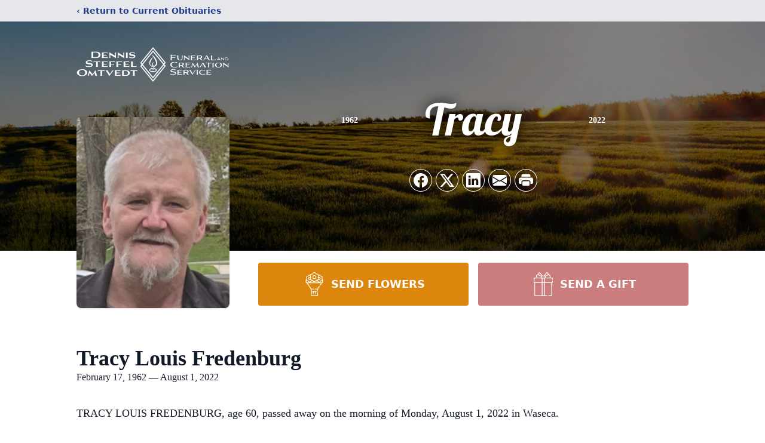

--- FILE ---
content_type: text/html; charset=utf-8
request_url: https://www.google.com/recaptcha/enterprise/anchor?ar=1&k=6Le9u1smAAAAAFpwOsVnnzAI7SYxqAS4aYtC5wng&co=aHR0cHM6Ly93d3cuZHNvZnVuZXJhbC5jb206NDQz&hl=en&type=image&v=PoyoqOPhxBO7pBk68S4YbpHZ&theme=light&size=invisible&badge=bottomright&anchor-ms=20000&execute-ms=30000&cb=ce4b3nrj55vd
body_size: 49829
content:
<!DOCTYPE HTML><html dir="ltr" lang="en"><head><meta http-equiv="Content-Type" content="text/html; charset=UTF-8">
<meta http-equiv="X-UA-Compatible" content="IE=edge">
<title>reCAPTCHA</title>
<style type="text/css">
/* cyrillic-ext */
@font-face {
  font-family: 'Roboto';
  font-style: normal;
  font-weight: 400;
  font-stretch: 100%;
  src: url(//fonts.gstatic.com/s/roboto/v48/KFO7CnqEu92Fr1ME7kSn66aGLdTylUAMa3GUBHMdazTgWw.woff2) format('woff2');
  unicode-range: U+0460-052F, U+1C80-1C8A, U+20B4, U+2DE0-2DFF, U+A640-A69F, U+FE2E-FE2F;
}
/* cyrillic */
@font-face {
  font-family: 'Roboto';
  font-style: normal;
  font-weight: 400;
  font-stretch: 100%;
  src: url(//fonts.gstatic.com/s/roboto/v48/KFO7CnqEu92Fr1ME7kSn66aGLdTylUAMa3iUBHMdazTgWw.woff2) format('woff2');
  unicode-range: U+0301, U+0400-045F, U+0490-0491, U+04B0-04B1, U+2116;
}
/* greek-ext */
@font-face {
  font-family: 'Roboto';
  font-style: normal;
  font-weight: 400;
  font-stretch: 100%;
  src: url(//fonts.gstatic.com/s/roboto/v48/KFO7CnqEu92Fr1ME7kSn66aGLdTylUAMa3CUBHMdazTgWw.woff2) format('woff2');
  unicode-range: U+1F00-1FFF;
}
/* greek */
@font-face {
  font-family: 'Roboto';
  font-style: normal;
  font-weight: 400;
  font-stretch: 100%;
  src: url(//fonts.gstatic.com/s/roboto/v48/KFO7CnqEu92Fr1ME7kSn66aGLdTylUAMa3-UBHMdazTgWw.woff2) format('woff2');
  unicode-range: U+0370-0377, U+037A-037F, U+0384-038A, U+038C, U+038E-03A1, U+03A3-03FF;
}
/* math */
@font-face {
  font-family: 'Roboto';
  font-style: normal;
  font-weight: 400;
  font-stretch: 100%;
  src: url(//fonts.gstatic.com/s/roboto/v48/KFO7CnqEu92Fr1ME7kSn66aGLdTylUAMawCUBHMdazTgWw.woff2) format('woff2');
  unicode-range: U+0302-0303, U+0305, U+0307-0308, U+0310, U+0312, U+0315, U+031A, U+0326-0327, U+032C, U+032F-0330, U+0332-0333, U+0338, U+033A, U+0346, U+034D, U+0391-03A1, U+03A3-03A9, U+03B1-03C9, U+03D1, U+03D5-03D6, U+03F0-03F1, U+03F4-03F5, U+2016-2017, U+2034-2038, U+203C, U+2040, U+2043, U+2047, U+2050, U+2057, U+205F, U+2070-2071, U+2074-208E, U+2090-209C, U+20D0-20DC, U+20E1, U+20E5-20EF, U+2100-2112, U+2114-2115, U+2117-2121, U+2123-214F, U+2190, U+2192, U+2194-21AE, U+21B0-21E5, U+21F1-21F2, U+21F4-2211, U+2213-2214, U+2216-22FF, U+2308-230B, U+2310, U+2319, U+231C-2321, U+2336-237A, U+237C, U+2395, U+239B-23B7, U+23D0, U+23DC-23E1, U+2474-2475, U+25AF, U+25B3, U+25B7, U+25BD, U+25C1, U+25CA, U+25CC, U+25FB, U+266D-266F, U+27C0-27FF, U+2900-2AFF, U+2B0E-2B11, U+2B30-2B4C, U+2BFE, U+3030, U+FF5B, U+FF5D, U+1D400-1D7FF, U+1EE00-1EEFF;
}
/* symbols */
@font-face {
  font-family: 'Roboto';
  font-style: normal;
  font-weight: 400;
  font-stretch: 100%;
  src: url(//fonts.gstatic.com/s/roboto/v48/KFO7CnqEu92Fr1ME7kSn66aGLdTylUAMaxKUBHMdazTgWw.woff2) format('woff2');
  unicode-range: U+0001-000C, U+000E-001F, U+007F-009F, U+20DD-20E0, U+20E2-20E4, U+2150-218F, U+2190, U+2192, U+2194-2199, U+21AF, U+21E6-21F0, U+21F3, U+2218-2219, U+2299, U+22C4-22C6, U+2300-243F, U+2440-244A, U+2460-24FF, U+25A0-27BF, U+2800-28FF, U+2921-2922, U+2981, U+29BF, U+29EB, U+2B00-2BFF, U+4DC0-4DFF, U+FFF9-FFFB, U+10140-1018E, U+10190-1019C, U+101A0, U+101D0-101FD, U+102E0-102FB, U+10E60-10E7E, U+1D2C0-1D2D3, U+1D2E0-1D37F, U+1F000-1F0FF, U+1F100-1F1AD, U+1F1E6-1F1FF, U+1F30D-1F30F, U+1F315, U+1F31C, U+1F31E, U+1F320-1F32C, U+1F336, U+1F378, U+1F37D, U+1F382, U+1F393-1F39F, U+1F3A7-1F3A8, U+1F3AC-1F3AF, U+1F3C2, U+1F3C4-1F3C6, U+1F3CA-1F3CE, U+1F3D4-1F3E0, U+1F3ED, U+1F3F1-1F3F3, U+1F3F5-1F3F7, U+1F408, U+1F415, U+1F41F, U+1F426, U+1F43F, U+1F441-1F442, U+1F444, U+1F446-1F449, U+1F44C-1F44E, U+1F453, U+1F46A, U+1F47D, U+1F4A3, U+1F4B0, U+1F4B3, U+1F4B9, U+1F4BB, U+1F4BF, U+1F4C8-1F4CB, U+1F4D6, U+1F4DA, U+1F4DF, U+1F4E3-1F4E6, U+1F4EA-1F4ED, U+1F4F7, U+1F4F9-1F4FB, U+1F4FD-1F4FE, U+1F503, U+1F507-1F50B, U+1F50D, U+1F512-1F513, U+1F53E-1F54A, U+1F54F-1F5FA, U+1F610, U+1F650-1F67F, U+1F687, U+1F68D, U+1F691, U+1F694, U+1F698, U+1F6AD, U+1F6B2, U+1F6B9-1F6BA, U+1F6BC, U+1F6C6-1F6CF, U+1F6D3-1F6D7, U+1F6E0-1F6EA, U+1F6F0-1F6F3, U+1F6F7-1F6FC, U+1F700-1F7FF, U+1F800-1F80B, U+1F810-1F847, U+1F850-1F859, U+1F860-1F887, U+1F890-1F8AD, U+1F8B0-1F8BB, U+1F8C0-1F8C1, U+1F900-1F90B, U+1F93B, U+1F946, U+1F984, U+1F996, U+1F9E9, U+1FA00-1FA6F, U+1FA70-1FA7C, U+1FA80-1FA89, U+1FA8F-1FAC6, U+1FACE-1FADC, U+1FADF-1FAE9, U+1FAF0-1FAF8, U+1FB00-1FBFF;
}
/* vietnamese */
@font-face {
  font-family: 'Roboto';
  font-style: normal;
  font-weight: 400;
  font-stretch: 100%;
  src: url(//fonts.gstatic.com/s/roboto/v48/KFO7CnqEu92Fr1ME7kSn66aGLdTylUAMa3OUBHMdazTgWw.woff2) format('woff2');
  unicode-range: U+0102-0103, U+0110-0111, U+0128-0129, U+0168-0169, U+01A0-01A1, U+01AF-01B0, U+0300-0301, U+0303-0304, U+0308-0309, U+0323, U+0329, U+1EA0-1EF9, U+20AB;
}
/* latin-ext */
@font-face {
  font-family: 'Roboto';
  font-style: normal;
  font-weight: 400;
  font-stretch: 100%;
  src: url(//fonts.gstatic.com/s/roboto/v48/KFO7CnqEu92Fr1ME7kSn66aGLdTylUAMa3KUBHMdazTgWw.woff2) format('woff2');
  unicode-range: U+0100-02BA, U+02BD-02C5, U+02C7-02CC, U+02CE-02D7, U+02DD-02FF, U+0304, U+0308, U+0329, U+1D00-1DBF, U+1E00-1E9F, U+1EF2-1EFF, U+2020, U+20A0-20AB, U+20AD-20C0, U+2113, U+2C60-2C7F, U+A720-A7FF;
}
/* latin */
@font-face {
  font-family: 'Roboto';
  font-style: normal;
  font-weight: 400;
  font-stretch: 100%;
  src: url(//fonts.gstatic.com/s/roboto/v48/KFO7CnqEu92Fr1ME7kSn66aGLdTylUAMa3yUBHMdazQ.woff2) format('woff2');
  unicode-range: U+0000-00FF, U+0131, U+0152-0153, U+02BB-02BC, U+02C6, U+02DA, U+02DC, U+0304, U+0308, U+0329, U+2000-206F, U+20AC, U+2122, U+2191, U+2193, U+2212, U+2215, U+FEFF, U+FFFD;
}
/* cyrillic-ext */
@font-face {
  font-family: 'Roboto';
  font-style: normal;
  font-weight: 500;
  font-stretch: 100%;
  src: url(//fonts.gstatic.com/s/roboto/v48/KFO7CnqEu92Fr1ME7kSn66aGLdTylUAMa3GUBHMdazTgWw.woff2) format('woff2');
  unicode-range: U+0460-052F, U+1C80-1C8A, U+20B4, U+2DE0-2DFF, U+A640-A69F, U+FE2E-FE2F;
}
/* cyrillic */
@font-face {
  font-family: 'Roboto';
  font-style: normal;
  font-weight: 500;
  font-stretch: 100%;
  src: url(//fonts.gstatic.com/s/roboto/v48/KFO7CnqEu92Fr1ME7kSn66aGLdTylUAMa3iUBHMdazTgWw.woff2) format('woff2');
  unicode-range: U+0301, U+0400-045F, U+0490-0491, U+04B0-04B1, U+2116;
}
/* greek-ext */
@font-face {
  font-family: 'Roboto';
  font-style: normal;
  font-weight: 500;
  font-stretch: 100%;
  src: url(//fonts.gstatic.com/s/roboto/v48/KFO7CnqEu92Fr1ME7kSn66aGLdTylUAMa3CUBHMdazTgWw.woff2) format('woff2');
  unicode-range: U+1F00-1FFF;
}
/* greek */
@font-face {
  font-family: 'Roboto';
  font-style: normal;
  font-weight: 500;
  font-stretch: 100%;
  src: url(//fonts.gstatic.com/s/roboto/v48/KFO7CnqEu92Fr1ME7kSn66aGLdTylUAMa3-UBHMdazTgWw.woff2) format('woff2');
  unicode-range: U+0370-0377, U+037A-037F, U+0384-038A, U+038C, U+038E-03A1, U+03A3-03FF;
}
/* math */
@font-face {
  font-family: 'Roboto';
  font-style: normal;
  font-weight: 500;
  font-stretch: 100%;
  src: url(//fonts.gstatic.com/s/roboto/v48/KFO7CnqEu92Fr1ME7kSn66aGLdTylUAMawCUBHMdazTgWw.woff2) format('woff2');
  unicode-range: U+0302-0303, U+0305, U+0307-0308, U+0310, U+0312, U+0315, U+031A, U+0326-0327, U+032C, U+032F-0330, U+0332-0333, U+0338, U+033A, U+0346, U+034D, U+0391-03A1, U+03A3-03A9, U+03B1-03C9, U+03D1, U+03D5-03D6, U+03F0-03F1, U+03F4-03F5, U+2016-2017, U+2034-2038, U+203C, U+2040, U+2043, U+2047, U+2050, U+2057, U+205F, U+2070-2071, U+2074-208E, U+2090-209C, U+20D0-20DC, U+20E1, U+20E5-20EF, U+2100-2112, U+2114-2115, U+2117-2121, U+2123-214F, U+2190, U+2192, U+2194-21AE, U+21B0-21E5, U+21F1-21F2, U+21F4-2211, U+2213-2214, U+2216-22FF, U+2308-230B, U+2310, U+2319, U+231C-2321, U+2336-237A, U+237C, U+2395, U+239B-23B7, U+23D0, U+23DC-23E1, U+2474-2475, U+25AF, U+25B3, U+25B7, U+25BD, U+25C1, U+25CA, U+25CC, U+25FB, U+266D-266F, U+27C0-27FF, U+2900-2AFF, U+2B0E-2B11, U+2B30-2B4C, U+2BFE, U+3030, U+FF5B, U+FF5D, U+1D400-1D7FF, U+1EE00-1EEFF;
}
/* symbols */
@font-face {
  font-family: 'Roboto';
  font-style: normal;
  font-weight: 500;
  font-stretch: 100%;
  src: url(//fonts.gstatic.com/s/roboto/v48/KFO7CnqEu92Fr1ME7kSn66aGLdTylUAMaxKUBHMdazTgWw.woff2) format('woff2');
  unicode-range: U+0001-000C, U+000E-001F, U+007F-009F, U+20DD-20E0, U+20E2-20E4, U+2150-218F, U+2190, U+2192, U+2194-2199, U+21AF, U+21E6-21F0, U+21F3, U+2218-2219, U+2299, U+22C4-22C6, U+2300-243F, U+2440-244A, U+2460-24FF, U+25A0-27BF, U+2800-28FF, U+2921-2922, U+2981, U+29BF, U+29EB, U+2B00-2BFF, U+4DC0-4DFF, U+FFF9-FFFB, U+10140-1018E, U+10190-1019C, U+101A0, U+101D0-101FD, U+102E0-102FB, U+10E60-10E7E, U+1D2C0-1D2D3, U+1D2E0-1D37F, U+1F000-1F0FF, U+1F100-1F1AD, U+1F1E6-1F1FF, U+1F30D-1F30F, U+1F315, U+1F31C, U+1F31E, U+1F320-1F32C, U+1F336, U+1F378, U+1F37D, U+1F382, U+1F393-1F39F, U+1F3A7-1F3A8, U+1F3AC-1F3AF, U+1F3C2, U+1F3C4-1F3C6, U+1F3CA-1F3CE, U+1F3D4-1F3E0, U+1F3ED, U+1F3F1-1F3F3, U+1F3F5-1F3F7, U+1F408, U+1F415, U+1F41F, U+1F426, U+1F43F, U+1F441-1F442, U+1F444, U+1F446-1F449, U+1F44C-1F44E, U+1F453, U+1F46A, U+1F47D, U+1F4A3, U+1F4B0, U+1F4B3, U+1F4B9, U+1F4BB, U+1F4BF, U+1F4C8-1F4CB, U+1F4D6, U+1F4DA, U+1F4DF, U+1F4E3-1F4E6, U+1F4EA-1F4ED, U+1F4F7, U+1F4F9-1F4FB, U+1F4FD-1F4FE, U+1F503, U+1F507-1F50B, U+1F50D, U+1F512-1F513, U+1F53E-1F54A, U+1F54F-1F5FA, U+1F610, U+1F650-1F67F, U+1F687, U+1F68D, U+1F691, U+1F694, U+1F698, U+1F6AD, U+1F6B2, U+1F6B9-1F6BA, U+1F6BC, U+1F6C6-1F6CF, U+1F6D3-1F6D7, U+1F6E0-1F6EA, U+1F6F0-1F6F3, U+1F6F7-1F6FC, U+1F700-1F7FF, U+1F800-1F80B, U+1F810-1F847, U+1F850-1F859, U+1F860-1F887, U+1F890-1F8AD, U+1F8B0-1F8BB, U+1F8C0-1F8C1, U+1F900-1F90B, U+1F93B, U+1F946, U+1F984, U+1F996, U+1F9E9, U+1FA00-1FA6F, U+1FA70-1FA7C, U+1FA80-1FA89, U+1FA8F-1FAC6, U+1FACE-1FADC, U+1FADF-1FAE9, U+1FAF0-1FAF8, U+1FB00-1FBFF;
}
/* vietnamese */
@font-face {
  font-family: 'Roboto';
  font-style: normal;
  font-weight: 500;
  font-stretch: 100%;
  src: url(//fonts.gstatic.com/s/roboto/v48/KFO7CnqEu92Fr1ME7kSn66aGLdTylUAMa3OUBHMdazTgWw.woff2) format('woff2');
  unicode-range: U+0102-0103, U+0110-0111, U+0128-0129, U+0168-0169, U+01A0-01A1, U+01AF-01B0, U+0300-0301, U+0303-0304, U+0308-0309, U+0323, U+0329, U+1EA0-1EF9, U+20AB;
}
/* latin-ext */
@font-face {
  font-family: 'Roboto';
  font-style: normal;
  font-weight: 500;
  font-stretch: 100%;
  src: url(//fonts.gstatic.com/s/roboto/v48/KFO7CnqEu92Fr1ME7kSn66aGLdTylUAMa3KUBHMdazTgWw.woff2) format('woff2');
  unicode-range: U+0100-02BA, U+02BD-02C5, U+02C7-02CC, U+02CE-02D7, U+02DD-02FF, U+0304, U+0308, U+0329, U+1D00-1DBF, U+1E00-1E9F, U+1EF2-1EFF, U+2020, U+20A0-20AB, U+20AD-20C0, U+2113, U+2C60-2C7F, U+A720-A7FF;
}
/* latin */
@font-face {
  font-family: 'Roboto';
  font-style: normal;
  font-weight: 500;
  font-stretch: 100%;
  src: url(//fonts.gstatic.com/s/roboto/v48/KFO7CnqEu92Fr1ME7kSn66aGLdTylUAMa3yUBHMdazQ.woff2) format('woff2');
  unicode-range: U+0000-00FF, U+0131, U+0152-0153, U+02BB-02BC, U+02C6, U+02DA, U+02DC, U+0304, U+0308, U+0329, U+2000-206F, U+20AC, U+2122, U+2191, U+2193, U+2212, U+2215, U+FEFF, U+FFFD;
}
/* cyrillic-ext */
@font-face {
  font-family: 'Roboto';
  font-style: normal;
  font-weight: 900;
  font-stretch: 100%;
  src: url(//fonts.gstatic.com/s/roboto/v48/KFO7CnqEu92Fr1ME7kSn66aGLdTylUAMa3GUBHMdazTgWw.woff2) format('woff2');
  unicode-range: U+0460-052F, U+1C80-1C8A, U+20B4, U+2DE0-2DFF, U+A640-A69F, U+FE2E-FE2F;
}
/* cyrillic */
@font-face {
  font-family: 'Roboto';
  font-style: normal;
  font-weight: 900;
  font-stretch: 100%;
  src: url(//fonts.gstatic.com/s/roboto/v48/KFO7CnqEu92Fr1ME7kSn66aGLdTylUAMa3iUBHMdazTgWw.woff2) format('woff2');
  unicode-range: U+0301, U+0400-045F, U+0490-0491, U+04B0-04B1, U+2116;
}
/* greek-ext */
@font-face {
  font-family: 'Roboto';
  font-style: normal;
  font-weight: 900;
  font-stretch: 100%;
  src: url(//fonts.gstatic.com/s/roboto/v48/KFO7CnqEu92Fr1ME7kSn66aGLdTylUAMa3CUBHMdazTgWw.woff2) format('woff2');
  unicode-range: U+1F00-1FFF;
}
/* greek */
@font-face {
  font-family: 'Roboto';
  font-style: normal;
  font-weight: 900;
  font-stretch: 100%;
  src: url(//fonts.gstatic.com/s/roboto/v48/KFO7CnqEu92Fr1ME7kSn66aGLdTylUAMa3-UBHMdazTgWw.woff2) format('woff2');
  unicode-range: U+0370-0377, U+037A-037F, U+0384-038A, U+038C, U+038E-03A1, U+03A3-03FF;
}
/* math */
@font-face {
  font-family: 'Roboto';
  font-style: normal;
  font-weight: 900;
  font-stretch: 100%;
  src: url(//fonts.gstatic.com/s/roboto/v48/KFO7CnqEu92Fr1ME7kSn66aGLdTylUAMawCUBHMdazTgWw.woff2) format('woff2');
  unicode-range: U+0302-0303, U+0305, U+0307-0308, U+0310, U+0312, U+0315, U+031A, U+0326-0327, U+032C, U+032F-0330, U+0332-0333, U+0338, U+033A, U+0346, U+034D, U+0391-03A1, U+03A3-03A9, U+03B1-03C9, U+03D1, U+03D5-03D6, U+03F0-03F1, U+03F4-03F5, U+2016-2017, U+2034-2038, U+203C, U+2040, U+2043, U+2047, U+2050, U+2057, U+205F, U+2070-2071, U+2074-208E, U+2090-209C, U+20D0-20DC, U+20E1, U+20E5-20EF, U+2100-2112, U+2114-2115, U+2117-2121, U+2123-214F, U+2190, U+2192, U+2194-21AE, U+21B0-21E5, U+21F1-21F2, U+21F4-2211, U+2213-2214, U+2216-22FF, U+2308-230B, U+2310, U+2319, U+231C-2321, U+2336-237A, U+237C, U+2395, U+239B-23B7, U+23D0, U+23DC-23E1, U+2474-2475, U+25AF, U+25B3, U+25B7, U+25BD, U+25C1, U+25CA, U+25CC, U+25FB, U+266D-266F, U+27C0-27FF, U+2900-2AFF, U+2B0E-2B11, U+2B30-2B4C, U+2BFE, U+3030, U+FF5B, U+FF5D, U+1D400-1D7FF, U+1EE00-1EEFF;
}
/* symbols */
@font-face {
  font-family: 'Roboto';
  font-style: normal;
  font-weight: 900;
  font-stretch: 100%;
  src: url(//fonts.gstatic.com/s/roboto/v48/KFO7CnqEu92Fr1ME7kSn66aGLdTylUAMaxKUBHMdazTgWw.woff2) format('woff2');
  unicode-range: U+0001-000C, U+000E-001F, U+007F-009F, U+20DD-20E0, U+20E2-20E4, U+2150-218F, U+2190, U+2192, U+2194-2199, U+21AF, U+21E6-21F0, U+21F3, U+2218-2219, U+2299, U+22C4-22C6, U+2300-243F, U+2440-244A, U+2460-24FF, U+25A0-27BF, U+2800-28FF, U+2921-2922, U+2981, U+29BF, U+29EB, U+2B00-2BFF, U+4DC0-4DFF, U+FFF9-FFFB, U+10140-1018E, U+10190-1019C, U+101A0, U+101D0-101FD, U+102E0-102FB, U+10E60-10E7E, U+1D2C0-1D2D3, U+1D2E0-1D37F, U+1F000-1F0FF, U+1F100-1F1AD, U+1F1E6-1F1FF, U+1F30D-1F30F, U+1F315, U+1F31C, U+1F31E, U+1F320-1F32C, U+1F336, U+1F378, U+1F37D, U+1F382, U+1F393-1F39F, U+1F3A7-1F3A8, U+1F3AC-1F3AF, U+1F3C2, U+1F3C4-1F3C6, U+1F3CA-1F3CE, U+1F3D4-1F3E0, U+1F3ED, U+1F3F1-1F3F3, U+1F3F5-1F3F7, U+1F408, U+1F415, U+1F41F, U+1F426, U+1F43F, U+1F441-1F442, U+1F444, U+1F446-1F449, U+1F44C-1F44E, U+1F453, U+1F46A, U+1F47D, U+1F4A3, U+1F4B0, U+1F4B3, U+1F4B9, U+1F4BB, U+1F4BF, U+1F4C8-1F4CB, U+1F4D6, U+1F4DA, U+1F4DF, U+1F4E3-1F4E6, U+1F4EA-1F4ED, U+1F4F7, U+1F4F9-1F4FB, U+1F4FD-1F4FE, U+1F503, U+1F507-1F50B, U+1F50D, U+1F512-1F513, U+1F53E-1F54A, U+1F54F-1F5FA, U+1F610, U+1F650-1F67F, U+1F687, U+1F68D, U+1F691, U+1F694, U+1F698, U+1F6AD, U+1F6B2, U+1F6B9-1F6BA, U+1F6BC, U+1F6C6-1F6CF, U+1F6D3-1F6D7, U+1F6E0-1F6EA, U+1F6F0-1F6F3, U+1F6F7-1F6FC, U+1F700-1F7FF, U+1F800-1F80B, U+1F810-1F847, U+1F850-1F859, U+1F860-1F887, U+1F890-1F8AD, U+1F8B0-1F8BB, U+1F8C0-1F8C1, U+1F900-1F90B, U+1F93B, U+1F946, U+1F984, U+1F996, U+1F9E9, U+1FA00-1FA6F, U+1FA70-1FA7C, U+1FA80-1FA89, U+1FA8F-1FAC6, U+1FACE-1FADC, U+1FADF-1FAE9, U+1FAF0-1FAF8, U+1FB00-1FBFF;
}
/* vietnamese */
@font-face {
  font-family: 'Roboto';
  font-style: normal;
  font-weight: 900;
  font-stretch: 100%;
  src: url(//fonts.gstatic.com/s/roboto/v48/KFO7CnqEu92Fr1ME7kSn66aGLdTylUAMa3OUBHMdazTgWw.woff2) format('woff2');
  unicode-range: U+0102-0103, U+0110-0111, U+0128-0129, U+0168-0169, U+01A0-01A1, U+01AF-01B0, U+0300-0301, U+0303-0304, U+0308-0309, U+0323, U+0329, U+1EA0-1EF9, U+20AB;
}
/* latin-ext */
@font-face {
  font-family: 'Roboto';
  font-style: normal;
  font-weight: 900;
  font-stretch: 100%;
  src: url(//fonts.gstatic.com/s/roboto/v48/KFO7CnqEu92Fr1ME7kSn66aGLdTylUAMa3KUBHMdazTgWw.woff2) format('woff2');
  unicode-range: U+0100-02BA, U+02BD-02C5, U+02C7-02CC, U+02CE-02D7, U+02DD-02FF, U+0304, U+0308, U+0329, U+1D00-1DBF, U+1E00-1E9F, U+1EF2-1EFF, U+2020, U+20A0-20AB, U+20AD-20C0, U+2113, U+2C60-2C7F, U+A720-A7FF;
}
/* latin */
@font-face {
  font-family: 'Roboto';
  font-style: normal;
  font-weight: 900;
  font-stretch: 100%;
  src: url(//fonts.gstatic.com/s/roboto/v48/KFO7CnqEu92Fr1ME7kSn66aGLdTylUAMa3yUBHMdazQ.woff2) format('woff2');
  unicode-range: U+0000-00FF, U+0131, U+0152-0153, U+02BB-02BC, U+02C6, U+02DA, U+02DC, U+0304, U+0308, U+0329, U+2000-206F, U+20AC, U+2122, U+2191, U+2193, U+2212, U+2215, U+FEFF, U+FFFD;
}

</style>
<link rel="stylesheet" type="text/css" href="https://www.gstatic.com/recaptcha/releases/PoyoqOPhxBO7pBk68S4YbpHZ/styles__ltr.css">
<script nonce="f1iopT1bOIMrcWYcajOC4Q" type="text/javascript">window['__recaptcha_api'] = 'https://www.google.com/recaptcha/enterprise/';</script>
<script type="text/javascript" src="https://www.gstatic.com/recaptcha/releases/PoyoqOPhxBO7pBk68S4YbpHZ/recaptcha__en.js" nonce="f1iopT1bOIMrcWYcajOC4Q">
      
    </script></head>
<body><div id="rc-anchor-alert" class="rc-anchor-alert"></div>
<input type="hidden" id="recaptcha-token" value="[base64]">
<script type="text/javascript" nonce="f1iopT1bOIMrcWYcajOC4Q">
      recaptcha.anchor.Main.init("[\x22ainput\x22,[\x22bgdata\x22,\x22\x22,\[base64]/[base64]/[base64]/KE4oMTI0LHYsdi5HKSxMWihsLHYpKTpOKDEyNCx2LGwpLFYpLHYpLFQpKSxGKDE3MSx2KX0scjc9ZnVuY3Rpb24obCl7cmV0dXJuIGx9LEM9ZnVuY3Rpb24obCxWLHYpe04odixsLFYpLFZbYWtdPTI3OTZ9LG49ZnVuY3Rpb24obCxWKXtWLlg9KChWLlg/[base64]/[base64]/[base64]/[base64]/[base64]/[base64]/[base64]/[base64]/[base64]/[base64]/[base64]\\u003d\x22,\[base64]\x22,\x22InzCgGE3wqbDtGPDl8K7w5jCpV4Tw7DCqjM/wp3Cr8OMwqjDtsKmCmvCgMKmOhYbwokZwq9ZwqrDhnjCrC/Dim9UV8Kow5YTfcKpwoIwXVLDvMOSPDtoNMKIw7HDtB3CugkrFH9/w6DCqMOYX8Oqw5xmwrdywoYLw4pibsKsw6LDpcOpIinDvMO/wonCo8ONLFPCjcKbwr/CtHPDpnvDrcOabQQrf8KXw5VIw6vDhkPDkcOzN8KyXz7Dkm7DjsKkB8OcJHI1w7gTSsOxwo4PKcOrGDIpwoXCjcOBwoR3wrY0YGDDvl0owo7DnsKVwpDDgsKdwqF+JCPCusKzKW4FwqvDnsKGCQoWMcOIwq3CkArDg8OlcHQIwr/ClsK5NcOhTVDCjMOnw4vDgMKxw6fDpX5zw4h4QBpbw69VXG80A3PDs8O7O23ComPCm0fDqcOvGEfCpsKKLjjCp3HCn3F8MsOTwqHClUTDpV4wH17DoF/DtcKcwrMGPlYGVsOlQMKHwq3CgsOXKT3DvgTDl8ORJ8OAwp7DsMKjYGTDm1TDnw9JwojCtcO8JsOaYzpYbX7CscKHOsOCJcK9N2nCocKoAsKtSwjDtz/Dp8OYHsKgwqZ9wp3Ci8Odw5vDlgwaGWfDrWc6wpnCqsKuVsKDwpTDoyvCkcKewrrDvMKNOUrChcOyPEkBw5cpCFvCrcOXw63DpsOVKVNCw7I7w5nDpGVOw40AdFrChRhnw5/DlHHDpgHDu8KOaiHDvcOjwozDjsKRw504XyApw5UbGcOPR8OECXjCkMKjwqfCp8OeIMOEwoI3HcOKwr7CpcKqw7pjG8KUUcK7UwXCq8Otwq8+wodWwpXDn1HCpMOSw7PCryjDr8Kzwo/DgcKPIsOxfFRSw7/CuSo4fsK9wrvDl8KJw6XChsKZWcKkw6XDhsKyLcO1wqjDocKewpfDs34zL1clw47ClgPCnHIUw7YLBiZHwqcPeMODwrwcwp/DlsKSLcKmBXZ/dWPCq8OzBR9Va8KQwrg+HsOAw53DmUsrbcKqGcODw6bDmD7DiMO1w5pCPcObw5DDnAxtwoLCk8O4wqc6MA9IesOmWRDCnG4hwqYow6TCoDDCignDiMK4w4U0wpnDpmTCtsKTw4HClhvDr8KLY8OLw48VUVbCr8K1QxsSwqNpw6zCgsK0w6/DhcOmd8KywqNffjLDu8OEScKqU8OkaMO7wpLCiTXChMKgw6nCvVlZDFMKw4deVwfCqsKREXlNG2FIw5Rjw67Cn8OcPC3CkcO/EnrDqsOpw53Cm1XCjMKMdMKLV8K2wrdBwq8Bw4/Duh7ChmvCpcKtw4N7UGVNI8KFwqDDjkLDncKcOC3DsXcwwobCsMOKwogAwrXClMOdwr/DgzfDvGo0YHHCkRUBD8KXXMOWw4cIXcK0WMOzE2Qfw63CoMOFWg/CgcKuwr4/X3rDg8Oww45cwrEzIcOfE8KMHjTCs01sA8KRw7XDhCBGTsOlP8OUw7A7ZsOHwqAGPloRwrsWDnjCucOkw6UYTiDDo1xxDBXDoRorIcOCwqbClzcRwp7DsMKew5wjJsKsw7jDgcOEL8O8w4HDjTXDqRgIccKSwqU6wpZaL8KHwp89ScK4w5/Dh1J6FgrDmhAPFnlTw5zCjVTCqMKWw7DDnVpdAcKxYVHCrAjDvwbDoyzDjDLCkMKBw5jDkChJw5IrHMOpwp/Cm0TCu8OtScOEw4zDlwYxORLDkMOnwpjDtXMmCErDn8KFccKUw6J3wp/DksKlTXTDjX/DiCvCk8KEw63DkHRRfMOyb8OwH8KTwqRFwpzCgU/DgMK+w71gM8KZVcK1W8OCd8KUw5xww5klwqF/WcOIwrLDiMKvwo9ywrrCpsK/w6hnwqUqwot2w6fDrWVkw7gAw6rCs8KZwrHCqzPCjhvDvw3DkSnDhMO8wrHDoMK9w4VrCxYWO0dVSlHCqybDlcOQwrDDhcOeH8Kbw4VaAQ3CjmcHYR7DqH1ic8O+FsKBBCrClj7DrVTDhELDsy/ClsOnF1Raw5vDlcObOUnCkMKLTsO9wrFVwpjDjMOWwrLDtcOmw7PDmcOOIMKKelDDmMKiYEU5w4zDhwPCpsKGUsKywrdWwrPDtMO+w44UwpnCvnA7F8Ovw6c8E3Q+S3U5cFItcsOYw5FhKB7DgR3CoChgGX3CusO/w4lUU3FtwogeX3t5IyEhw7h0w7QDwpcYwpnCsBrDiW7CtBLDuGPDsUJkTDMeJibCthJfD8O3wpDCtm3ChcKheMODNsOFw6DDhcKMMMK0w4Jowp3DvRPCscOFICZdVgwnwoZpG1gqwoc2woU6W8KnTcOAwqwhE0/CiyDDnlHCpMKaw4tVeQ5GwozDtsKrL8O4KcKcw5fCo8KDVndwK33Cs2PDlcK5XMONGcKNVHPCscK4dMOwC8KiK8Odwr7DrxvDiQM+TsKew7TClDPCt3wjwqHDn8K6w5/CmMKgcAfCnsKUwrgDw6HCtsOXw7jDm0HDksKCwrXDpx/Cs8KYw7nDpnnDi8K3dTHCi8KtwpLDtl3DtgjDqF0BwrQmHMOyKMOmwojChxrCrsOiw7dWS8KxwrzCscK3fGgzwo/CjnLCr8KxwoN0wrIpEsKbIsKBJMO6SR42woRTC8KewoLCr2DCsAlGwqXCgsKdMcOKw4UibcKhWBcswoFfwrUUQMKtM8KccMOiWUZBwrvClcOFB2QTSFJSM0BSR3nDokUuNMOMesO7wq/Dm8KKQjVJZMOPMg4CScK5w4vDpgNKwqdqVj/ClHJdclTDrsOSw6rDgsKrLxvCqkxwBTrCv37DrMKmMnzClGEDwo/Cu8Kqw4LCsTHDn1kOw67CjMOBwo0Qw5PCoMOnUcOqAMKlw4TCucO6OxkZNWrCmsO+K8OLwoolHMKCDWXDg8OSF8KPPhDDp3fCkMOww6/[base64]/CgFNkwqDDuzfDrsKAw7rChArClcO6VD57wpZLw68Lw4/DgsKuCQR3wrAPwoFWbsKae8OdfcOlAmVzFMOqAxvDlMKKVcOxdUJEwp3Ds8Krw7bDpsKjBlUNw5sRBRDDplvDq8OzIMKzwrPDgzPCgsOCw4lnw5cvwo5wwpZZw6jChip4w5gUcyZHwqjDp8Ksw5fCvMKnw4/CgsOAwoNEbX5/RMOUw59KMxZvQQpDbgbCiMKawoAFMsKZw6ofSsKieWTCkjbDtcKGwqbDkwdaw7nCtRYBAcK5wofClEQdOcKcYVXDi8K7w4vDhcKBMMO/ZcOJwr/CrTrCsHg/NmLCt8KmL8KVw6rCvlTDo8Okw74dwrfDqErDplTDp8O3dcOjwpZqcsOVwo3Dl8Opw64Gw7bDlmbCqCAxSiVuNHgTUMOYdn/DkS/[base64]/w4RcwoPDsMO7w7DDoMOnwptrQMKuw4wCw4/DpcOVw6F7G8OyRjXDtcObwohDd8KEw6TCncKFXsK6w796w5wCw7BJwrjDm8Kbw4IKwpPCj3PDskMrw6LDjgfCrBpDCmrCnl3Dl8OSw7HDs3fDn8Kmw4fCu0HCgsOge8OVw6HCs8OsekhNwo/DvcOTf0bDgl8rw5zDkTcuwqMjKibDtDluw680Sx/Dvk/DtTHCqlF2HkASHsK7woliB8KXMQnDqcOtwrnDt8OwZsOcWcKBwrXDoRjDjcKTTVkqw5nDnRjDn8KbHMOYIsOYw4/DgcKXNsK5w6fCnsK/fMOIw7rCgcKPwonCvcOFBwBdw7LDoifDvcO+w6wLZcO8w5FHI8OVHcONQx/CmsOQQ8O5VsOvw40YecOQw4TDhFROw4hJOjAlOsO/[base64]/wp7DtwBBJsOaw6LCtyHDksO/wow2VSHCuGfCmcOXwqJvKnhlwosYYV3CvA/CnMOIfw8QwoLDjDwDSQVZcEM7XRXDqD8/w4w/w6thAsKZw41+SsOudMKYwqB9w70CezJGw6zCqkZ5w7hKAsOawoZswpvCgHXCrRhZYcK0w6pkwoRjZsKhwr/DrSDDhTDDrsKPwrzDu2RwHmpKwrDCsAAIw7XChknDnlbClxMgwqZBW8KDw54lw4MEw7IiOcKRw43CnMOPwphAUmPDj8OzJggFAcKcUcOUJB7DisOMKMKSEyVxZcOMdmrChMOrw5/DncOmc3LDlcO7wpPDu8K5Jw0dwonColfCtW4yw6cDGcKvw6g7wotVb8KswrXDhS3Cixx+w5vCk8KIQR/Dl8OLwpYMKMKORzvDqxPDu8OOw4TDmTPCpMKTXw3DoGTDhxFJbcKqw7lPw4IEw7Y5wq8kwqk+T1VGIgVhW8Kqwr/DkMKeW37CvmLCh8OWw4VywpnCq8KWJTnCkXlSY8OrCMOqIxnDlgojIMOtBgjCkW/DuU4pwqV5VnfDry45w7gcbBzDnnnDhcKQcBTDnhbDnj7DhcOfGVIANkA/wrFGwqBxwqxhTT1bwqPCjsKuw7rDkgBMw6ccwo/[base64]/DgToGDBEww6/[base64]/w5DChmLDksOcJsORw49rw6bDpSxvDzrDqi/CsjgxwozDuxtnCW/DvMODdU1Nwp9RRcOcQ33CrzRpIsOkw5BTwpfDpMKeazHDlMKrwpAqVsODXA/CpR0Fwq1dw7F3MEAkwprDn8OZw5ISDkt+EBnCp8KlLcOxZMOGw7VNF2Mbwqo1wq3CiF8ww4DDhcKABsOuHMKwLsKPaE7Cu0kxVX7Cs8O3woNAOMK8w53DoMK5RkvCux7DtMOFCcKawq4Fw4XCrMOTwrLDu8KRY8OZw4zCv3cfdcOhwo/[base64]/NxDDgmJCLsO9Fi5rw5LCpMKTGTTDqMK8fcOYwprDqcOdasONw60kw5bDrsKDCcKRw43CrMKVH8K0C1zDjTfClRljCcKTw77CvsO8w7VVwoEGP8KRwotvNg/ChzNQMcOPX8KcWQpOw6tpRsO3X8KxwpLCtcK+wr52ZB/Cn8O3wq7CrAvDpj/DmcOEFMK0wojDiWLDh03DkWrChFYWwqgLaMOnw6fCsMOawp8mw4fDnMOqbUhQw712NcOPImZ/wqEFw6XDnnh5cnLCgS7DmcKXw6RNIsOqwqJyw61fw5XDmsKfNGpZwqjChH8ebsKzZ8KsKsOqwrrChExYWcK5wqPCgcOdHU9Zw5/DtsOXwp1wbMONw7/CthAyVFDDnTjDr8OFw5AQwozDvMKiwq/DkTbDi1/DvyDDisOJwrVpw592fsKrwrcZbyduK8OgB050Y8KAwo9Iw7vCgC3DimnDtELDj8Ovwr3CnGTDl8KAwpnDlkDDgcOSw57CvQ8Rw6MMw5NZw6cafnYhPsK2wrRwwqPDo8K+w6zDmMKEPRzCtcKZXkkoUcK/WMOgcMKHwoR4EMOQw4gyJUTCocOMwprCvnYWwqjDnTfDiCDDvS9TBE5vwqLCmnzCrsKrW8Otw4QNIsKkYsONwrzCkFFrR2o3IcKMw7IYwr9OwrBOw5vDpxzCocOJw70tw5DChXsxw4gWXsOGPUvCjMKbw4bCgy/DtsK8woDCnz5hwoxFwogTwrZbw60BCMOwHEHDomjChsOTPFXDq8KqwqvCgsOQDQN4wqLDmj5mQyvCk0/DvVADwqlMwo7DscOeLzRmwrg1YcKENC/DrjJrK8KjwrPDqwTCrsKmwrUYWy/CjnFsSn3CoAElw5DDgzRsw5TCq8O2W0bDgcKzw4vDlRgkEG85wppkE2/DgmZvwo3CisKOwojDrEnCj8KcQnDDiXXCmkhlNQgnwq9SQMO4N8Khw4nDgQfDpmzDiAN7dWI4woIgAcKwwrhow7Isel1eacOPdUDCmMO5XVhYwpjDkHrCjnTDgDLDk0t4SEIQw7tJwrrDgX/CoGXDmcOrwqELwpjCh1gxNw9IwqHCgkcNKh5AGR/CsMOhw5BVwpglw4E2HMKhO8O/w6IlwolzYVfDr8Oqw55Yw6fCiRI+wpk/QMKcw4PDl8KxUcKoBkjDoMKJw5vDqip9W1kzwo8lIcKSA8KqXBzCncOLw67DlsOnH8KjLlk9EEddw5DCvi0Gw6TDklzCkkgSwo/CjsOow5DDlSjDrcK+BUsOTMKAw47DuXJbwozDkcOcwrDDksKZNTHCl2BHKCVKQg/DgXzCtmnDlgY7wqsOw63CuMOoXkkLw6LDqcO6wqAwcH3Do8KDCsKzbsOyHMKKwqh6DWEow6NJw4rDmlDCocKiKcKXwrvDhMONwoHDuzZRUnRww48DA8KQw5gsJnvDqBrCtMOjw5bDvsKmw4DCusK3L17DvMK/wr7Csl/Cv8OBJijCvcO6w7fClFzCjE1VwpcdwpfDksOIQmJcJWLDgcOiw6fDhMKqT8O2CsOhCMKpJsOZFsONClvCtA0FHcKrwrDCn8K5wrjChEonH8Krw4bDucO1T3A0wqzDjsOiYwXChiscCRbDnTw+QsKZTWjDi1EkVmfDnsK+BTzCpXUqwrBoEsOafcKZwo/[base64]/DjvDllnCk3fDrsKCAMOOIFtOZEcxwq3CpU1jw6TDrsOORcOBw4LCtmtUw6hLXcKJwrMcEjpVRQLCi2PCvW1HXsOFw4Z2Q8KwwqI/RyrCuTwNw6jDisKwOsKLd8OPK8OxwrrCp8K4w6tiwrViRcOrVmLDixRqw5fCpx/DkRVMw6A7GMK3wrM5wp/DmsK/[base64]/w5QKeiTCsRbCr8KBw6RZwqMEeCh7w6wHZsO4TcKtPMK1wrIqwofDiyNvwozCjsKoRhnCkMKzw7pwwqbCl8K1F8KXAFfCui/DkzzCvjnCkh/DuWgSwpdOw4fDmcODw6MswoUxPsKWBRYBwrDCv8OKwqLDuGREwp0sw6TCl8OOw7tdUR/CisKrX8O4w7UCwrPDlsKvT8KxbCgjw4YNflYzw53DjFbDuRvDkcKgw6k+dUjDqcKZCsK8wrN2HFnDl8KzGsKvw7DCvsOTdsOWHhsmScOFJhwswr/[base64]/DhcKpwqTDpsKSwqZuexNaUk1awqTCoUJgw4Q6ZX/DuiLDisKWbsO/w5fDuVgbY1zChnrDikLDj8OlPcKZw4HDjBXCnxTDuMOxTFApa8ODBsK2aXkxCBBXw7XChWhLw4zCtsK4wpstw5LCj8Kjw48REXUcIsOKw7TDtjJpA8OcczEsBwUZw48EA8KNwqrDlAVDOmVUIcO6wq8owr4BwoHCvMOJw74cYMOYccOAMTTDscOWw75+fMKjCiB/XMOxAwPDiRQ6w4kFaMOxPsOwwrZ4fnM5ScKXCiDCgRE+fyvClkfCnRJxbsONw4XCqcKLWC12wq1iwrwVwrN/Qk01w7IYwqbChg7DuMKsBWY+MsOcGj11wpZlSyISUT9CSS8VT8OnaMOIacO0WgTCthLDsXtfw7UjVzYiwpzDt8KKw5jDjsKyYFPDpxtFwrknw79XdcKmcEfDinwGQMOVPsKyw5rDvcKiVFtFHsOXa1tAwoPDrVIbKjtOb04VQVk/KsKddMKnwoQwH8O2CcO5NsKlD8OCMsKdZ8K4OMKMwrMMw58TW8OWw5dASFMdG0VZHMKaZ2x/DU9iw5jDmcO5w5dQw49lwpIGwodlPRZ/[base64]/CoFTCnXNNW8KTw6PDgMKswrN/[base64]/DgSpiw49Swo9cw4RewqHCjgpgwpZbIl3DhsOiKCjDoWbCpcOKWMOuw7tew4g6Z8Ozw4XDuMObD37CmCksAg/Ckh1QwpgMw5nDkE4YAmLCoUg7DMKBfX8rw7dNCzxewrTDj8KKKlh+w6d6w4NMwqACacOoWcO7w4LCnsKLwpbCmcOzw6NnwqrCpyVsw7vDsgXCl8KFPzLDlU/Cr8O7IMOoeA0/[base64]/Dm8OZRlHDpBxtFcKZw50AWGvCs8O2wo5PA1w+ZMKow7vDljfCr8OewqUEXTXChkJOw4cKwqJaPsOHd0zDsl/[base64]/Cp8Knw4jCoxkXwrPDmHkYwobCoiIxw5/CvcKuw7BPw5QBwqLDp8KhRsKlwr/CpCtjw6w0wqkhw6PDucK+w7Eqw69uVsOjOyzDpQXDmsO5w6cZw6wCw70Uw789VCZ0I8K2MMKFwrYbHl3DtgnDt8KQUjkbFsKwPClfwpgcw6vDtsOMw7fCv8KSF8K3WMOce2DDp8KLdMKew5jCp8KBHsOtwp7CoFLDvVrDizjDhgwqO8OrEcOUeR3Do8OeOwIFw4TCsx/[base64]/Do8KGwpgRwrrDv1JNw69gw6Ulwp48VxTDh0rCimbChHLCmMKGaU3ChmpOY8KkazzChcOqw5kUAT9ifnBqYsOEw7jCgMOBPm/DsWQREFNCf2PCqChVWSATaCMxe8K8GHjDscOODsKpwqrDo8K5Wk84UHzCpMKcf8Ogw5/DqkLDsm/DkMO9wq7CtQJ4A8KTwrnCoyjCtEPDucKAwojDpcKZZE0tZUPDrVoXLCxaKsOHwqvCtnNTbnJ6Rw3CiMK+asONScO2McKeIcOBwqticBLDrcOKM0LDs8K/w4ATE8Orw4t1wpfCok5Gw7bDhBQyEMOCW8O/[base64]/[base64]/J8KJwq3Ch0nDpnTCoiI+wq1+wrXChcOiF8OIHRfDlwhIfcKjw5fCoFp+GWwNwrrDiCVpwp0TRGPDpkHCs3c7fsKcw4/DocOqwrk/BwfCo8Oxwo/DiMOpIMO5QsOaXMKzw6XDtVzDsxrDr8OJF8KdETLCsDZudMOYwq9hI8O+wqkXAsKxw48PwrtWFcOVwqnDvsKcThwiw6PDrsKPCSzCnXnCosORSxHDnShUDVxuw7vCvQTDhhzDlW0SHX/CsD7DnmRzZiwBw4HDhsO9MWvDqU4GFj9hW8Odw7DDtG5uwoALw70SwoIWwqzDtsORLR3DvMK3wq4Zwp3DhHYMw4NxG28PVBTChWvCp0Jgw6UreMOUAg0Kw77CscOQwq/DkyEAJMOaw7lIdGECworCnMKIwoLDqsODw4jCi8OYw4PDkcKEUSlNwpLCmRNVexPDhMOsHcOhwp3DucOGw6YMw6jCusK8wqHCr8KzAELCrSJzw53Cj1vCs0/DtsO5w7oIacOQVMOZBGrCgS87w5zCjsKmwpRlw77Cl8Kywq/Dr2k+b8ONwrDCt8Opw5MldcK4W1vCpMOLAQTChMKjX8K5dVlTHlNZw5QYd2NFasOBUcKuw57CjMKFw5kHYcKUS8KgPxd9E8Kkw7nDmVrDm1/Cn3vCgF9uFMKkXMOewpp7w7U/wr40Hn7DhcKjeQ/[base64]/[base64]/Cq1nDsw8+wp59VifCv1rDqlcQwp3DjMOtOAZmw6hYdWLDhsOpwpnCqVvDtWTDqjfCjMO4wpJuw7ANw6TCvXfCpsOTZ8Kjw50cSDdMw7wdwrx4aXhtVcKcw7hUwprDjg99w4PCvnzCkA/CuzR5wpjChsKpw7fCsy5mwopgwq5gOsOYwoXCp8OSwoHCs8KMNl4awp/CnMKtbxXDqsO5w4Mvw53Du8KGw6l3bVXDuMOQP0vChMKCwrZ2WT5Kw6FuDsO+w4LCtcOeHHwcwp4SPMOfwpFuCnlnwqVsdUPDvMKFPCTDsFYAX8O/wrXCrsObw6PDqMOqw6Jvw6TDgMK3wpATw5rDv8OvwqXCuMOuVg1gw63CpsOEw6HDqQkQPDZOw5DDssOVBWrDi3/DosKpRHrCpsO9X8KZwrzCpcOaw4HCnMOKwq59w5clwphdw4LCpg7CvEbDl17DncK9w5zDjyBbwqkdaMK+F8K/[base64]/CvxvChBbDhQXCmGRow4rDvcKIZw42wqlfe8OSwoA1X8OGS3tya8OxMMKHd8OwwprDn2XCq1EpAsO3ODPChcKmwpnDh0V/wqxtPMOTEcOhw6HDqzBzwp7DolFUw4DCjcKgwojDjcO8wrDCpXjDkyl/w7PCnArDucKsBV1bw73DtcKKBlLCscKGw5c2A0XCpFjDrsK9wrbCkToJwpXCmCTCp8Oxw7ACwrEjw5HDrQMlJcKlw7jCjjwjEsOjXcKuJU/Dm8KsURHCnMKkw6sTwqU/[base64]/Cm8KSb8Osw5XDsFVgQy/[base64]/DscKowqnDlXllwqhYPsOkbMOLwohdD8KLaX4kw7PCqwbDj8KIwqMjNcKADRgmwoQCwrsIIx7DsShaw7QAw5Zvw7nCjW7DolNWw5HDkAsvVXzChUsTwo/DmWnCvjLDp8KrQDQiw4nChl/DjxLDoMO0w5rCgsKAw7JmwplDKBnDjWIyw57CkcOwEcKswrHDg8O6wrUwXMO2PMO5w7UZw796CDwDc0rDicKdw4vCoDfCl2DCq1LDkGl/e2UqNBnCs8K9NmcIw5vDvcKuwrh9eMOMwpJHFTPChGxxw47CuMOLwqPDuwwqPhrDkVQmwrwVH8KfwoTCnTDCjcKOw4UHw6cJw485wo8wwrXDsMKgw4jCvMOmcMK5w5ULwpTCsDw/[base64]/w5nDmHnDo0l1w59GEAvDuQIkLcOtwrXDuWg/[base64]/Dtjg4w59fw4jCgk9Mw4QPZhnCncKTwqxuw7PCssOkYFwrwonDrcK3w41eKsOdw79dw5/Dv8OvwpAnw7x6w5LCgMOdXSXDiDnCr8KkPF8Lw4UUDXLDocOpHsKrw6cmw7Btw5HCjMK4w7dCw7TCvsOgw5DDkkU8V1bDn8K+wprCt0E/woNfwoHCu2F8wo3DolzDjsKpw45ewo7Dv8OQwphRZcKfO8KmwobDmMKMwoNTeUYyw4how63CgjTCqh1WcGUnaWrDrcK1CMKwwrdSJ8OxecKiVBpMc8ObLjsPwo9kw6YeY8OqeMO/wqfChUbCkQ4iOMKewrbDljMFecOiKsOMcl0iw4/ChsOdGE/DqsK3w7cyQTnDqcKZw5dpb8KIQgvDh15XwqpcwpHDgsKcf8OTwqrDtcO+wpLDoXRew67DjcKtDxjCmsO9w5lXdMK/FgNDJMOWVMKtw6fDg2Q1ZMOrQ8Krw5rCuADCkcKMUcOMJyPCisKqP8K5w6Q0dB0ybcK1OMOfw7LCmcKswqhLd8KMVcOIwrtTwr/CmsOBLm7CnwJkwpdID25Tw5zDkmTCgcOxeRhKwrMcMnjDp8OyworCqcOewobCu8KlwoTDnSkqwrzCoW/CksKywolcb1fDmMKAwrfCuMK8wrBnw5bDqg4GDX7DmjvCn1UIQFXDjgYfwq/CiwwyHcOFHVpnYsKmwpvDmcKdw47CnWlsSsK4PcOsDsOBw5M2N8OEDsKlwr/DrETCrcOyw5RYwoPCowYcCUnCtMOQwodaOWYkwodPw5gNd8K9w4TCtWUUw4c4PjrDtMK9w4J5w53DmMK6esKhRw1bLSRNZsOVwo/CrMKOajZZw4sPw7jDr8Oqw7cNw7jDpS09w7zChjrCgFPCgcKiwqE5wonClsObwrcqw67DucO8w5zDisOcTMOzFkTDsnMrwoDDhcK/wrd5wqLDpcOKw7k7MhXDpsOUw70Iwq0uwqTDrlBrw6dCwrjDr2xLwoVyNlfCocKgw6VVbFcnwpfDl8OiUgEKKsOAw6NEw7wdblFQUsOJw7QlIVs9WnU7w6B8TcO9wr9KwpcwwoDCp8Kaw6MoYMKKajHDucO0w6PDq8KvwoF2VsOsGsO7wpzChy5uBcOWw6/DkMKBwoUowpLDh2U6L8K4OW1SG8OZw646MMOFUsOwKlTDpnN3H8KYBSXCnsOeEynCpsKwwqXDhcKGPsOdwo7DoWjCscO4w57Dgh/DokzCisOaNMKVw6EZUBl2wqcJAT0/w4vCg8Kww73Dk8OCwrzDsMKBwod/QsOkw6PCo8Onw74ZYwbDnnQYAEZ/w6tiw44DwonCk0rDsWE+TQbDq8OfDArCqhfDg8KIPCPCicKkw4vCr8KKCmdWf2RcJMKfw6MPChvCpntdw5DDnh1Ww443wpTDhcOSGsOTwpPDjsKqBE/[base64]/Dm8K2wqjCrw/DvHh1w6/Cg8OVWsODOCnCpnbCmU7CvsK/YAETU3DCgEHDpcOxwpRzUBB2w6HDo2QidUPCv2XCgixUfBDCv8KJfcOCSRZDwqhqDMK0w6E/[base64]/AMOod391wogAfcOLOsK+wonDq0Bow5teNQQawrzDqcKlccOJwoRfw4vDocO9wqrCrRxxEcKGQ8O5Bj/DrkjCscOSwqvDuMK6wqnDs8OXB3cdwr95VXdOb8OPQQvCucOQVMK3R8Klw7vCrVzDmyAUwql7w6Jsw7PDq3pKCcKNwqLDh2sbwqJjMsOpwr3CmsOywrVkEMKDZzNUwr/CusOETcKwL8KmFcK9w55ow7DDhCV6w7R0UyoKw6PCqMOuw53CrjVwb8OxwrHDu8KhX8KSBsOKXWciw65NwoXClsKew7PDg8O+A8Oxwo5ewpkAWsObwpHCiFYfT8OeAcOKwpBhEyvDvV3DulzDqGjDs8Kdw55+w6fDi8Oew4NXVhXCkDvDlzdGw7gja0/CvlfCu8K7w6BYJGEowonCncKRw5zCosKuMiVCw6YbwoJ5JxtQIcKkZR3DlcOJw5PCv8OGwrrDr8OEwozClx7CvMOICgbCjT9OM2lawqfDoMKHO8OZAMOyNiXDn8ORw6EPbcO9L30xCsOqccKKEwvDgz/CncKew5TDicKuW8OGwqbCr8KEw6zDnBEHw7hcwqUIJVZsZTlJwqTDgG3CnmXCjw/[base64]/[base64]/[base64]/CrTJPw4fDl8OyBA4vw67CtcKiwq1ww50lw7PCngBDw6kBGhZ5w6/[base64]/LsORY8Kuw4BEw4zDpWrDsHzCnn3DkAvDgzDDncO6wqIvwqTCk8OawqFOwrpTw7howrMjw4LDo8KLWhXDpg7CvSHCvMOMZ8ORdcKVF8KadsOZG8KcbgdiWyrCosKmDcOwwrQUFjIABsOhwoppD8ONMcO0PsK6wqnDisOYw5UAScOSNwLClyHDok/ClD3CulFpw5I/ZU9dVMKowqrDuVrDsAchw7LCh0HDk8Otc8Knwo12wrzDpsKEwpccwqXCiMK3w6Nfw4tIw5bDl8OHwp/Chj3DgDTClsO2aWfDiMKPD8OGwoPCl3rDqcKEw6J9dsKgw68aScOpX8K/woQ0IMKVw7HDu8KhVHLCnGnDvFQYw7IUc3NIMhbDnWfCusKyIw1Bwp8awqgow7PDvcOqwooPHsKOwqlSw6Ukw6rCjxHDji7CkMKuw6TCrEnCmMKYw43ClhfCs8KwecOjF13CghLCgQTDmcOqLgdewqvDgcKpw4pOZ1RGwobDuH3DhMKDXmfCvMOyw77DpcKpwo/CmsO4wrMawqvDv0PCph3DvljDo8Oka0nDlMKHXMOrVcO9Fwtow5zCjFrChAwUwp3Cn8O4wppaHsKjPnJuA8Kpw7szwrjCnsKIKsKIYg9gwqHDqmXDhm4xMDHDg8OuwqhNw6YNwr/Con/Cm8OdQcO1w70+CMKnX8KPw5zDkTJhBMOTEFvCgj7CtioKYMOEw5DDnllzeMKuwqltAsO8QkvCtsOfIcO0VcOaN3vCu8KiKcK/Am0WbEzDvsK5JMOcwrVKD2RKw6YZRMKJw4PDtsOOFMKFwrJRT2rDtG7Ct2VIJsKIBMO/[base64]/[base64]/DiQVVfBRvw5TCkMOvYcOuwro7McO+E2JOImvCs8O4ES3CiyBHF8Kow6HDg8K3EcKAH8OsLADCssOHwpjDlCTDs2p/UsO+wo7Dm8Oqw5Mew60Bw53Cs2/[base64]/[base64]/CkyrCswJYJsOZMVzDhcKVNcK3T2vCv8KHBcOPYHbDmMOsQxrDuj3DoMOCK8OvPC3DocOFOU8zYUBJX8OMHHsUw7l3esKmw6RdwoPCt1YowpnCocKjw4/[base64]/CqMKjOcOEw79EdMOJZsO6wpjCm8O/BMOQb8Ksw63CrWIeCsK5ZW3Dq1/CrmbChh8Aw5ZSMwvDoMOfwr3DjcKPf8KUXcOkOsKTO8K6R09jw4leBG48w5/CqMOLNWbDpsO7MsK2wrlzwp0HY8O7wo7DoMKRAcOBOBrDssKaXjxVYmjCh3QPw6wEwpvDl8KZbMKhccKww5d8wqwbGH5gEi7Dj8OkwoTDisKBeERjIMKEHgAuw5RxJ1lUNcOqesOwDg/Coj7CrSNEw63CvC/[base64]/CuMOawp4Aw6XDkkJ4U8K8UzvDpi1fJQLCvXzDs8OJw53CmMOMw4PDpAHCmABPecOqw5HCkMOcPMOHw6Qzw5XCuMKdwpdpwoc2w6FSLsOMwoxLc8ORwqARw541YsKow6Jhw5HDmEx9wpDDucKsLWvCnBJbHx/CtcO/ZcO8w6fCvcO/wowRIlXDkcO+w77CvcKnUMKrKVvClXJ9w6Bow5TDk8K2wp3DvsKiBMKgwqRTwpwkwoTCgsOcYmBnVygHwqZRw5sLwr/Ch8Ofw6DDqRvCvV7Dg8KWVAfClcKSbcOzV8KmWcK2QC3DosOOwqA/wobCmU5oAwXCrcKJw7odYsKddxXDkx3DqmQtwpB+CAxSwrY4T8OHHHfCnjfCicOAw51xwpU0w5jCvXHDucKMw6thw6xwwo5LwrsSYCPCgMKLwoQoI8KdH8OhwqF7YBp6HkAAJ8Ksw4A/w6PDtxAMwp/DrmYBYcKCBsOwdsK/[base64]/[base64]/wqI8w4cewot8esOFfVvCnsK+czQWQQZqIMOVbcK0McKKwolWZlDCuW7CkmXDg8OEw7VkXjHDssKOw6XCt8OawrjDrsObwqZcA8OBHQhVwpzDisOvHVTClV9wScKVJG/DncKSwohhSsKiwqJ9woLDmcO4CwoRw5vCuMKBFEgyw4jDoBzDkQrDgcOdBMO1EyYPw5PDhwTDoCTDigtgw6F5JcOdwpPDuDpfwqdOwp8yAcOXwqwhAwbCvCPDmcKawoNBMMK9w7NBw6dIwrhmwrN2wqY1woXCscOMFn/[base64]/[base64]/Dly/ClFBGBhJ/NRzDmcOcISY1wpbChmfCjTnCuMKUwoTCi8K0UjDCnBDCmTNpR1TCpkfCghvCmcOsCzPDisK1w4LDlXpzw615w4TClAjCucK1G8OOw7TDusO8wr/ClhZmw4LDhCNyw5bChsOewoTChmk8wrPDqV/Cv8KtC8KGwqnCsFM9woxiYmzCiMOdwoIswoU9UTAjwrPDoWN7w6N8w4/Do1cyYzE+w6Acwr/[base64]/CtsOPD8OxOcKiOgLCvRQEEMKnwrzCn8OrwpQQw7XCucKkL8OnPWw/[base64]/CmMO5YArDoTIfwpsBeCMZw5bDqg/[base64]/CoMOMQ2fDogsARj/Dvyspw5YwKMO+DVXCoxM5wrdywpXDpwfDn8OGw55Aw5gXw40rczzDm8OiwqNpBnZnwpjDshTCrcO8BsOTU8OHw4XCtgpyNidHTmrCrVDDg3vCtU3Dsg8rSy5iWcKfOWDCjEnCujDDnMK/w4nDgsOHBsKdw6Y+bcOOGcObwrPCuDvCkAJeYcKkwrcUXydHbT0VGMO0HU/Dj8OzwoEgw7tWwr1xFgTDrR7CosOZw7/Cpl4Yw6/ClV97w4HDtAXDhxcDFDrDksOSw43Cs8K6wrhHw7HDiDHCisOkw6/Ch2LCgh/DtsK1UQpONMOlwrJkwojDtWtZw4tswp1aEcOjw4I/[base64]/CiDA4cUbDvwEEw6NpwocXOgM2d37DoMObw7JsRsOnOARnNsKNU39dwowrwpfDgkQEVE7DqCfDgcKlEsKYwrrCiFAyYMOYw50WLcKYCyDChn0KBkAwCGfDtMO9w5HDscK6wq7Dh8O4BsKCZk5Gw6HClXBVw403QMKnfkXCg8KtwojCuMOdw43CrsORLMKQX8Okw4nCgg/CiMOFw7VeQmR3wo3DusOrL8OcBsKXQ8Osw60BS2AjQgBibErDoVPDm0vDusKewq3CuTTDlMOKfcOWYMOvcmscw7AjQ2IjwopPwoDCr8OBw4V1WVrCpMOUwp3DiBjDjMOVwrRfRMKkwoVrIsO0SzzCgC1Gw7BZSBrCpTjCqS/[base64]/CjcKjdcKGw6UFwoUOwrMwwqbDlMOYwojDokI3EUzDj8OWw4LDgsO9woPDlhdMwpFvw5/DnWTCqcOGecKzwrPDvsKFQsOADHcvL8OGwpLDnCPDrMONAsKiw4lhwrE5wpPDisOJw6nDv1XCh8KYH8KWwq7DlsKlM8OCw4ASwr8Ow5I8S8KZwoBOw68zM0fDsEjDp8OhDsOKw5jDiBPCpAxSY2/DmMOlw67CvMKOw7bCkcOLwo7Dpz3CoGkiwolow6XDrsK2wp/DmcORwoTChSPDlsOYNXZabzd8w7XDpivDpMOqdMOyJsOPwoHCo8O1B8O5wpvCsUjCmcOYTcK2YDDDnHlDwq5bwociUMOIwqTDpBkhwr0MNRJ/wr3DkEbDjsKPRsODw53Dt2AIbjrDjTAWMRTDiEshw4w+Y8ORw7F6bMKcwrQWwr44B8KYCcKlwr/DlsOdwokrDlPDjg/DjlZ+Q2Ygwp0gwprChcOGw6EVYcKPw5TCujDDnDHDmF3DgMKvwpFiwovDtMOBRMKccMKXwpZ4wpMDEkjDjMOpwrDCm8KQNGTDv8O6w6nDqjE1w7Qaw68Cw4xSDX5Kw4TDhcKETiJuw5pWezJ7I8KMZsOuwqImdHDDr8OmIGLCmE0QFsOQO0LChsOlPMKRVxtkQX/DucK5XHF2w5LCoVrDi8OUMlnDvMKLEnthw41Tw45Aw5siw6ZEWcOBPljDusK5OMOjKnZdwp7DmxTCi8K9w5BXwo4aT8O0w7ZMw7pVwrjDkcOowrASMid1w5HDr8KOfMKJUiTCkmFOwrzDnsKIw7Y6USJ7w4HCu8OrWRgBwo3DvMO5BMOWw5LDkHsmaETCuMOIfsKyw4/Doz3CscO7wrDCscO3QUBRcMKfwrcGwqbCg8KgwoPCiCrDqMKHwpsdUsOYwpRWH8KxwpNZM8KNAcKbwpxRFsK/NMOhwrLCnnMFw5Idw54jwrYrIsOQw6wWw74Aw6NrwrnCk8Ozw756DVrCmMKzw5g/FcKbw5Y6w7w4w67CmXzCo09bwpPDtcOHw4VMw5MDAMKwQsKAw63CiRXCnXvDhmzDvMK2UMOCTsKDPcO0AcOBw5ZNw7LCr8Kuw7TCgcOCw5zDrMOxHT43w4BWcMK0LjLDh8KuQWjDpkQfC8KiCcK+dMKiwpN/[base64]/ClcKiw4TCncO6wpYHKGvCu0DCmCZrw5ANw4E/w63Dgl5pw687ZcO6D8KPwonCmTF+QsKOL8OtwpJAw4VOw7oNwrrDgFwdwqtCPiZld8OpZsKAwqLDqWYjAsOkI094KmEXNyQ5wqTCgsKRw7Jow4VgZhVMZsKFw61Pw7Eiwo7CkwRBw5TCg3gHwrzCuCU2CSUobUBWez1Ew5E5VsO1Y8KNFBzDjGDCmsKWw59JQi/DuH1iw7XCisKUwoPDncKgw7TDm8Oqw50tw53CpijCncKGVsOnw4Vrw4p9wrtJRMO7aE3DnFZ0wp/[base64]/CmhHCnsO5cklNDFLDq8KfacKLHCYgfSdVw4pZwpNwesOvw6oQUDFQEcOTS8OWw5zDqAnCrcOWw7/Clw3Dv3PDhsOVG8OWwqRmRcKmccK2ajbDpcOAwoPDuU0Kwq3DkMKrdBDDgMKAwq3CsRXDh8KFRXc8w6Iae8OHwodnw4zCpyTCmW8eJMOww5g8PMKwelPCrTFow7LCrMOiP8KvwpDCnxDDk8OzGijCsXjDtcOlO8KfRsKjwonDkMK/[base64]/HnrDpMO+BsO+D8OEw4UCw5p8w7AKSmfCoGrCqiTCjsOULXB0Lg3CqGk2wpkMZQnCg8K3PScMLcOvwrMpw5XDiFnDnMKlwrZsw53Dj8KowqRxB8Odw514w5HDqMKsbUzCkGnDrcOtwrdFCgfCg8OBHg/DhsOlTcKDYHlDecK4woDDnsKfME/DtMOVwpUmaW7DqsOnBi3Cr8KzfxrDscK/wqxxwobDrGLDnTZDw5sSCsK2wohGw7QgDsOPYAwlNWh+csOuRnwxR8Oqw58vAj3DhGvCpxINc3Yfwq/CmsKjScKDw5VgB8OlwoI7cDDCv1DCsGZywpR2wrvClSfCmcKRw4XDqAbCumTCmTFfAMOAacK0wqslVmvDkMK1KsKkwrPCsQoKw4PDgcOqZit7w4cpV8O0woJLw7LDpXnDnGfDjy/DsyZkwoJYPS/DtDbDi8KKwp4XZxXCnsK1QhhfwprCgMK+woDDqyhtMMK0wrJpwqUFIcOSd8KIHMK7w4ELKMOzWsOzcMObwoLChsK7WRJIXidyCidywrhqwpbDssK2ecO4SAnDisKxT0gyesO6CsO0w73Cj8KBZDR8w6DCvCXDlWPCvsOGwr/Dsj1rwq8gJxTDgH/Cg8Kuwrh7MgoYIQHDr0PCokHCpMKud8KhwrLCjTQuwrDCt8KDQ8KwKcO2wpZiDMOsOUM6L8OAwr5pNT1JD8Ojw5F4DGBFw5PCvEoUw6bCq8KOUsOzembDnVI6WEbDqiVFW8OFJ8K+CsOCwpHDr8OYCwYnHMKFfzvDhMK1wod/emoYE8OyDRlqw6rCk8KEQ8KKDsKOw6XCuMOqMMKMS8KJw6jCmMOdwq9Lw7nClVcvaRhCbsKQe8K9SF/DqcOsw50GIBoVwoXCqcKaX8OvHlbCmMK4MCYrw4AhecK/cMKgw4NywoU9M8O6wrxHwoEMw7rDrsKuM2o0CsO1cxXDun/ChcOrwq9OwqUywoAww4/[base64]/Cl8KsS8Khwo3DqcKFwqlDwpDCvMKlRBkOwr/DpsKnwoppw7HCocOzw6QewpXCryDDv3x3KRpcw6IuwrDCgFXCnjrCkFNyalUER8OKA8OewobChC3DsVPCgMOkXVQjd8KNRy8gw5AyWXIFwp44wonDusKEw6vDusO5fghTw4/CqMOAw7VBI8KnIirCosOAw5E/wqosSyXDvsOJPhp8ARjDkAXChgU8w749woJcFMOZwoVyXMOJw48mUsO2w5EYBhEWESJNwpTCgEgAfGzCqEIORMKhRiEwAWFWYz9kIMKtw7bCiMKYw41cw6UEKcKSIsOMwr9XwpjCmMO/DjlzTh3DosOtw7p4U8KNwo3CjEB0w4TDmQXDlcKZNsKOwr9iDENoCj1ow4oeeg/CjsKWJ8OxK8OeZMKXw6/DoMOeZQtbSzPDvcKQcXLDmWbCnldFw6BrDMKOwrlVwpnDqEx3wqbCvMKzw7JbPsKNwonCtnnDh8KOw45lFywuwp7ChcOjwr3CrQgiVns2LGzCtMKWw7LDsg\\u003d\\u003d\x22],null,[\x22conf\x22,null,\x226Le9u1smAAAAAFpwOsVnnzAI7SYxqAS4aYtC5wng\x22,0,null,null,null,1,[21,125,63,73,95,87,41,43,42,83,102,105,109,121],[1017145,130],0,null,null,null,null,0,null,0,null,700,1,null,0,\[base64]/76lBhnEnQkZnOKMAhk\\u003d\x22,0,1,null,null,1,null,0,0,null,null,null,0],\x22https://www.dsofuneral.com:443\x22,null,[3,1,1],null,null,null,1,3600,[\x22https://www.google.com/intl/en/policies/privacy/\x22,\x22https://www.google.com/intl/en/policies/terms/\x22],\x22FvG4brlLINckKR4+rTmAKRmDXQN8UOVofK7psH6m86I\\u003d\x22,1,0,null,1,1768904017009,0,0,[69,117],null,[119,25,75,1],\x22RC-0WRpmlqE1BAK1A\x22,null,null,null,null,null,\x220dAFcWeA6Axf5Su1VjWmmtQw1Z6LtFnzGfrRdNFdmMlS3hkcdpAflVelV7U4KSYfW8BZhx4YJMjH8Gbfhy6aqHUGCZWvE1DOD4rA\x22,1768986816667]");
    </script></body></html>